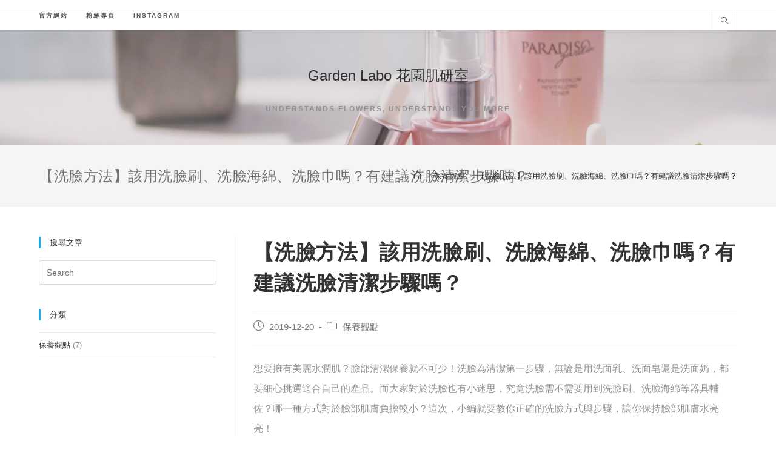

--- FILE ---
content_type: text/html; charset=UTF-8
request_url: http://blog.paradiso-garden.com/%E3%80%90%E6%B4%97%E8%87%89%E6%96%B9%E6%B3%95%E3%80%91%E8%A9%B2%E7%94%A8%E6%B4%97%E8%87%89%E5%88%B7%E3%80%81%E6%B4%97%E8%87%89%E6%B5%B7%E7%B6%BF%E3%80%81%E6%B4%97%E8%87%89%E5%B7%BE%E5%97%8E%EF%BC%9F-2/
body_size: 10743
content:
<!DOCTYPE html>
<html class="html" lang="zh-TW">
<head>
	<meta charset="UTF-8">
	<link rel="profile" href="https://gmpg.org/xfn/11">

	<title>【洗臉方法】該用洗臉刷、洗臉海綿、洗臉巾嗎？有建議洗臉清潔步驟嗎？ &#8211; Garden Labo 花園肌研室</title>
<link rel="pingback" href="http://blog.paradiso-garden.com/xmlrpc.php">
<meta name="viewport" content="width=device-width, initial-scale=1"><link rel='dns-prefetch' href='//s.w.org' />
<link rel="alternate" type="application/rss+xml" title="訂閱《Garden Labo 花園肌研室》&raquo; 資訊提供" href="http://blog.paradiso-garden.com/feed/" />
<link rel="alternate" type="application/rss+xml" title="訂閱《Garden Labo 花園肌研室》&raquo; 留言的資訊提供" href="http://blog.paradiso-garden.com/comments/feed/" />
<link rel="alternate" type="application/rss+xml" title="訂閱《Garden Labo 花園肌研室 》&raquo;〈【洗臉方法】該用洗臉刷、洗臉海綿、洗臉巾嗎？有建議洗臉清潔步驟嗎？〉留言的資訊提供" href="http://blog.paradiso-garden.com/%e3%80%90%e6%b4%97%e8%87%89%e6%96%b9%e6%b3%95%e3%80%91%e8%a9%b2%e7%94%a8%e6%b4%97%e8%87%89%e5%88%b7%e3%80%81%e6%b4%97%e8%87%89%e6%b5%b7%e7%b6%bf%e3%80%81%e6%b4%97%e8%87%89%e5%b7%be%e5%97%8e%ef%bc%9f-2/feed/" />
		<script type="text/javascript">
			window._wpemojiSettings = {"baseUrl":"https:\/\/s.w.org\/images\/core\/emoji\/11.2.0\/72x72\/","ext":".png","svgUrl":"https:\/\/s.w.org\/images\/core\/emoji\/11.2.0\/svg\/","svgExt":".svg","source":{"concatemoji":"http:\/\/blog.paradiso-garden.com\/wp-includes\/js\/wp-emoji-release.min.js?ver=5.1.8"}};
			!function(a,b,c){function d(a,b){var c=String.fromCharCode;l.clearRect(0,0,k.width,k.height),l.fillText(c.apply(this,a),0,0);var d=k.toDataURL();l.clearRect(0,0,k.width,k.height),l.fillText(c.apply(this,b),0,0);var e=k.toDataURL();return d===e}function e(a){var b;if(!l||!l.fillText)return!1;switch(l.textBaseline="top",l.font="600 32px Arial",a){case"flag":return!(b=d([55356,56826,55356,56819],[55356,56826,8203,55356,56819]))&&(b=d([55356,57332,56128,56423,56128,56418,56128,56421,56128,56430,56128,56423,56128,56447],[55356,57332,8203,56128,56423,8203,56128,56418,8203,56128,56421,8203,56128,56430,8203,56128,56423,8203,56128,56447]),!b);case"emoji":return b=d([55358,56760,9792,65039],[55358,56760,8203,9792,65039]),!b}return!1}function f(a){var c=b.createElement("script");c.src=a,c.defer=c.type="text/javascript",b.getElementsByTagName("head")[0].appendChild(c)}var g,h,i,j,k=b.createElement("canvas"),l=k.getContext&&k.getContext("2d");for(j=Array("flag","emoji"),c.supports={everything:!0,everythingExceptFlag:!0},i=0;i<j.length;i++)c.supports[j[i]]=e(j[i]),c.supports.everything=c.supports.everything&&c.supports[j[i]],"flag"!==j[i]&&(c.supports.everythingExceptFlag=c.supports.everythingExceptFlag&&c.supports[j[i]]);c.supports.everythingExceptFlag=c.supports.everythingExceptFlag&&!c.supports.flag,c.DOMReady=!1,c.readyCallback=function(){c.DOMReady=!0},c.supports.everything||(h=function(){c.readyCallback()},b.addEventListener?(b.addEventListener("DOMContentLoaded",h,!1),a.addEventListener("load",h,!1)):(a.attachEvent("onload",h),b.attachEvent("onreadystatechange",function(){"complete"===b.readyState&&c.readyCallback()})),g=c.source||{},g.concatemoji?f(g.concatemoji):g.wpemoji&&g.twemoji&&(f(g.twemoji),f(g.wpemoji)))}(window,document,window._wpemojiSettings);
		</script>
		<style type="text/css">
img.wp-smiley,
img.emoji {
	display: inline !important;
	border: none !important;
	box-shadow: none !important;
	height: 1em !important;
	width: 1em !important;
	margin: 0 .07em !important;
	vertical-align: -0.1em !important;
	background: none !important;
	padding: 0 !important;
}
</style>
	<link rel='stylesheet' id='wp-block-library-css'  href='http://blog.paradiso-garden.com/wp-includes/css/dist/block-library/style.min.css?ver=5.1.8' type='text/css' media='all' />
<link rel='stylesheet' id='wp-block-library-theme-css'  href='http://blog.paradiso-garden.com/wp-includes/css/dist/block-library/theme.min.css?ver=5.1.8' type='text/css' media='all' />
<link rel='stylesheet' id='font-awesome-css'  href='http://blog.paradiso-garden.com/wp-content/themes/oceanwp/assets/fonts/fontawesome/css/all.min.css?ver=5.15.1' type='text/css' media='all' />
<link rel='stylesheet' id='simple-line-icons-css'  href='http://blog.paradiso-garden.com/wp-content/themes/oceanwp/assets/css/third/simple-line-icons.min.css?ver=2.4.0' type='text/css' media='all' />
<link rel='stylesheet' id='magnific-popup-css'  href='http://blog.paradiso-garden.com/wp-content/themes/oceanwp/assets/css/third/magnific-popup.min.css?ver=1.0.0' type='text/css' media='all' />
<link rel='stylesheet' id='slick-css'  href='http://blog.paradiso-garden.com/wp-content/themes/oceanwp/assets/css/third/slick.min.css?ver=1.6.0' type='text/css' media='all' />
<link rel='stylesheet' id='oceanwp-style-css'  href='http://blog.paradiso-garden.com/wp-content/themes/oceanwp/assets/css/style.min.css?ver=2.0.0' type='text/css' media='all' />
<script type='text/javascript' src='http://blog.paradiso-garden.com/wp-includes/js/jquery/jquery.js?ver=1.12.4'></script>
<script type='text/javascript' src='http://blog.paradiso-garden.com/wp-includes/js/jquery/jquery-migrate.min.js?ver=1.4.1'></script>
<link rel='https://api.w.org/' href='http://blog.paradiso-garden.com/wp-json/' />
<link rel="EditURI" type="application/rsd+xml" title="RSD" href="http://blog.paradiso-garden.com/xmlrpc.php?rsd" />
<link rel="wlwmanifest" type="application/wlwmanifest+xml" href="http://blog.paradiso-garden.com/wp-includes/wlwmanifest.xml" /> 
<link rel='prev' title='乾性／敏感肌膚保養卸妝不NG！敏弱肌如何挑選卸妝品、洗面乳？' href='http://blog.paradiso-garden.com/%e4%b9%be%e6%80%a7%ef%bc%8f%e6%95%8f%e6%84%9f%e8%82%8c%e8%86%9a%e4%bf%9d%e9%a4%8a%e5%8d%b8%e5%a6%9d%e4%b8%8dng%ef%bc%81%e6%95%8f%e5%bc%b1%e8%82%8c%e5%a6%82%e4%bd%95%e6%8c%91%e9%81%b8%e5%8d%b8-2/' />
<link rel='next' title='化妝水的3個用法推薦，還你肌膚水亮亮！' href='http://blog.paradiso-garden.com/%e8%aa%8d%e8%ad%98%e5%8c%96%e5%a6%9d%e6%b0%b4%ef%bd%9c%e6%8e%a8%e8%96%a63%e7%94%a8%e6%b3%95%ef%bc%8c%e9%82%84%e4%bd%a0%e8%82%8c%e8%86%9a%e6%b0%b4%e4%ba%ae%e4%ba%ae%ef%bc%81/' />
<meta name="generator" content="WordPress 5.1.8" />
<link rel="canonical" href="http://blog.paradiso-garden.com/%e3%80%90%e6%b4%97%e8%87%89%e6%96%b9%e6%b3%95%e3%80%91%e8%a9%b2%e7%94%a8%e6%b4%97%e8%87%89%e5%88%b7%e3%80%81%e6%b4%97%e8%87%89%e6%b5%b7%e7%b6%bf%e3%80%81%e6%b4%97%e8%87%89%e5%b7%be%e5%97%8e%ef%bc%9f-2/" />
<link rel='shortlink' href='http://blog.paradiso-garden.com/?p=5390' />
<link rel="alternate" type="application/json+oembed" href="http://blog.paradiso-garden.com/wp-json/oembed/1.0/embed?url=http%3A%2F%2Fblog.paradiso-garden.com%2F%25e3%2580%2590%25e6%25b4%2597%25e8%2587%2589%25e6%2596%25b9%25e6%25b3%2595%25e3%2580%2591%25e8%25a9%25b2%25e7%2594%25a8%25e6%25b4%2597%25e8%2587%2589%25e5%2588%25b7%25e3%2580%2581%25e6%25b4%2597%25e8%2587%2589%25e6%25b5%25b7%25e7%25b6%25bf%25e3%2580%2581%25e6%25b4%2597%25e8%2587%2589%25e5%25b7%25be%25e5%2597%258e%25ef%25bc%259f-2%2F" />
<link rel="alternate" type="text/xml+oembed" href="http://blog.paradiso-garden.com/wp-json/oembed/1.0/embed?url=http%3A%2F%2Fblog.paradiso-garden.com%2F%25e3%2580%2590%25e6%25b4%2597%25e8%2587%2589%25e6%2596%25b9%25e6%25b3%2595%25e3%2580%2591%25e8%25a9%25b2%25e7%2594%25a8%25e6%25b4%2597%25e8%2587%2589%25e5%2588%25b7%25e3%2580%2581%25e6%25b4%2597%25e8%2587%2589%25e6%25b5%25b7%25e7%25b6%25bf%25e3%2580%2581%25e6%25b4%2597%25e8%2587%2589%25e5%25b7%25be%25e5%2597%258e%25ef%25bc%259f-2%2F&#038;format=xml" />

<!-- Facebook Pixel Code -->
<script type='text/javascript'>
!function(f,b,e,v,n,t,s){if(f.fbq)return;n=f.fbq=function(){n.callMethod?
n.callMethod.apply(n,arguments):n.queue.push(arguments)};if(!f._fbq)f._fbq=n;
n.push=n;n.loaded=!0;n.version='2.0';n.queue=[];t=b.createElement(e);t.async=!0;
t.src=v;s=b.getElementsByTagName(e)[0];s.parentNode.insertBefore(t,s)}(window,
document,'script','https://connect.facebook.net/en_US/fbevents.js');
</script>
<!-- End Facebook Pixel Code -->
<script type='text/javascript'>
  fbq('init', '291729121027653', {}, {
    "agent": "wordpress-5.1.8-2.2.2"
});
</script><script type='text/javascript'>
  fbq('track', 'PageView', []);
</script>
<!-- Facebook Pixel Code -->
<noscript>
<img height="1" width="1" style="display:none" alt="fbpx"
src="https://www.facebook.com/tr?id=291729121027653&ev=PageView&noscript=1" />
</noscript>
<!-- End Facebook Pixel Code -->
<!-- Tracking code easily added by NK Google Analytics -->
<!-- Global site tag (gtag.js) - Google Analytics --><script async src="https://www.googletagmanager.com/gtag/js?id=UA-43080117-2"></script><script>  window.dataLayer = window.dataLayer || [];  function gtag(){dataLayer.push(arguments);}  gtag('js', new Date());  gtag('config', 'UA-43080117-2');</script><link rel="icon" href="http://blog.paradiso-garden.com/wp-content/uploads/2019/01/cropped-favicon_512x512-32x32.jpg" sizes="32x32" />
<link rel="icon" href="http://blog.paradiso-garden.com/wp-content/uploads/2019/01/cropped-favicon_512x512-192x192.jpg" sizes="192x192" />
<link rel="apple-touch-icon-precomposed" href="http://blog.paradiso-garden.com/wp-content/uploads/2019/01/cropped-favicon_512x512-180x180.jpg" />
<meta name="msapplication-TileImage" content="http://blog.paradiso-garden.com/wp-content/uploads/2019/01/cropped-favicon_512x512-270x270.jpg" />
<!-- OceanWP CSS -->
<style type="text/css">
/* General CSS */.page-header .page-header-title,.page-header.background-image-page-header .page-header-title{color:#727272}/* Header CSS */#site-header.top-header .oceanwp-social-menu,#site-header.top-header #search-toggle{height:17px}#site-header.top-header #site-navigation-wrap .dropdown-menu >li >a,#site-header.top-header .oceanwp-mobile-menu-icon a,.mobile-menu-close{line-height:17px}#site-header.has-header-media .overlay-header-media{background-color:rgba(160,149,149,0.31)}#site-logo #site-logo-inner a img,#site-header.center-header #site-navigation-wrap .middle-site-logo a img{max-width:282px}#site-header #site-logo #site-logo-inner a img,#site-header.center-header #site-navigation-wrap .middle-site-logo a img{max-height:124px}/* Header Image CSS */#site-header{background-image:url(http://blog.paradiso-garden.com/wp-content/uploads/2020/04/cropped-03.jpg);background-position:top left}/* Blog CSS */.single-post.content-max-width .thumbnail,.single-post.content-max-width .entry-header,.single-post.content-max-width ul.meta,.single-post.content-max-width .entry-content p,.single-post.content-max-width .entry-content h1,.single-post.content-max-width .entry-content h2,.single-post.content-max-width .entry-content h3,.single-post.content-max-width .entry-content h4,.single-post.content-max-width .entry-content h5,.single-post.content-max-width .entry-content h6,.single-post.content-max-width .wp-block-image,.single-post.content-max-width .wp-block-gallery,.single-post.content-max-width .wp-block-video,.single-post.content-max-width .wp-block-quote,.single-post.content-max-width .wp-block-text-columns,.single-post.content-max-width .entry-content ul,.single-post.content-max-width .entry-content ol,.single-post.content-max-width .wp-block-cover-text,.single-post.content-max-width .post-tags,.single-post.content-max-width .comments-area,.wp-block-separator.is-style-wide{max-width:900px}.single-post.content-max-width .wp-block-image.alignleft,.single-post.content-max-width .wp-block-image.alignright{max-width:450px}.single-post.content-max-width .wp-block-image.alignleft{margin-left:calc( 50% - 450px)}.single-post.content-max-width .wp-block-image.alignright{margin-right:calc( 50% - 450px)}/* Typography CSS */body{font-size:16px;line-height:2.1}h1,h2,h3,h4,h5,h6,.theme-heading,.widget-title,.oceanwp-widget-recent-posts-title,.comment-reply-title,.entry-title,.sidebar-box .widget-title{font-style:normal;line-height:1.5;letter-spacing:.5px}h1{font-size:50px}
</style></head>

<body class="post-template-default single single-post postid-5390 single-format-standard wp-embed-responsive oceanwp-theme dropdown-mobile top-header-style default-breakpoint has-sidebar content-left-sidebar post-in-category-know has-topbar has-breadcrumbs has-blog-grid" itemscope="itemscope" itemtype="https://schema.org/Article">

	
	
	<div id="outer-wrap" class="site clr">

		<a class="skip-link screen-reader-text" href="#main">Skip to content</a>

		
		<div id="wrap" class="clr">

			

<div id="top-bar-wrap" class="clr">

	<div id="top-bar" class="clr container has-no-content">

		
		<div id="top-bar-inner" class="clr">

			

		</div><!-- #top-bar-inner -->

		
	</div><!-- #top-bar -->

</div><!-- #top-bar-wrap -->


			
<header id="site-header" class="top-header has-header-media clr" data-height="74" itemscope="itemscope" itemtype="https://schema.org/WPHeader" role="banner">

	
		

<div class="header-top clr">

	
	<div id="site-header-inner" class="clr container">

		
		<div class="left clr">

			<div class="inner">

							<div id="site-navigation-wrap" class="clr">
			
			
			
			<nav id="site-navigation" class="navigation main-navigation clr" itemscope="itemscope" itemtype="https://schema.org/SiteNavigationElement" role="navigation" >

				<ul id="menu-primary-nav" class="main-menu dropdown-menu sf-menu"><li id="menu-item-5023" class="menu-item menu-item-type-custom menu-item-object-custom menu-item-5023"><a href="https://www.paradiso-garden.com/" class="menu-link"><span class="text-wrap">官方網站</span></a></li><li id="menu-item-5029" class="menu-item menu-item-type-custom menu-item-object-custom menu-item-5029"><a href="https://www.facebook.com/paradiso.garden.tw" class="menu-link"><span class="text-wrap">粉絲專頁</span></a></li><li id="menu-item-5022" class="menu-item menu-item-type-custom menu-item-object-custom menu-item-5022"><a href="https://www.instagram.com/paradisogarden/" class="menu-link"><span class="text-wrap">Instagram</span></a></li></ul>
			</nav><!-- #site-navigation -->

			
			
					</div><!-- #site-navigation-wrap -->
			
		
	
				
	<div class="oceanwp-mobile-menu-icon clr mobile-right">

		
		
		
		<a href="javascript:void(0)" class="mobile-menu"  aria-label="Mobile Menu">
							<i class="fa fa-bars" aria-hidden="true"></i>
								<span class="oceanwp-text">Menu</span>
				<span class="oceanwp-close-text">Close</span>
						</a>

		
		
		
	</div><!-- #oceanwp-mobile-menu-navbar -->


			</div>

		</div>

		<div class="right clr">

			<div class="inner">

				<div id="search-toggle"><a href="javascript:void(0)" class="site-search-toggle search-dropdown-toggle" aria-label="Search website"><span class="icon-magnifier" aria-hidden="true"></span></a></div>
<div id="searchform-dropdown" class="header-searchform-wrap clr" >
	
<form role="search" method="get" class="searchform" action="http://blog.paradiso-garden.com/">
	<label for="ocean-search-form-1">
		<span class="screen-reader-text">Search for:</span>
		<input type="search" id="ocean-search-form-1" class="field" autocomplete="off" placeholder="Search" name="s">
			</label>
	</form>
</div><!-- #searchform-dropdown -->

			</div>

		</div>

	</div><!-- #site-header-inner -->

	
<div id="mobile-dropdown" class="clr" >

	<nav class="clr" itemscope="itemscope" itemtype="https://schema.org/SiteNavigationElement">

		<ul id="menu-primary-nav-1" class="menu"><li class="menu-item menu-item-type-custom menu-item-object-custom menu-item-5023"><a href="https://www.paradiso-garden.com/">官方網站</a></li>
<li class="menu-item menu-item-type-custom menu-item-object-custom menu-item-5029"><a href="https://www.facebook.com/paradiso.garden.tw">粉絲專頁</a></li>
<li class="menu-item menu-item-type-custom menu-item-object-custom menu-item-5022"><a href="https://www.instagram.com/paradisogarden/">Instagram</a></li>
</ul>
<div id="mobile-menu-search" class="clr">
	<form method="get" action="http://blog.paradiso-garden.com/" class="mobile-searchform" role="search" aria-label="Search for:">
		<label for="ocean-mobile-search2">
			<input type="search" name="s" autocomplete="off" placeholder="Search" />
			<button type="submit" class="searchform-submit" aria-label="Submit search">
				<i class="icon-magnifier" aria-hidden="true"></i>
			</button>
					</label>
			</form>
</div><!-- .mobile-menu-search -->

	</nav>

</div>

	
</div><!-- .header-top -->

	<div class="header-bottom clr">
		<div class="container">
			

<div id="site-logo" class="clr" itemscope itemtype="https://schema.org/Brand" >

	
	<div id="site-logo-inner" class="clr">

						<a href="http://blog.paradiso-garden.com/" rel="home" class="site-title site-logo-text"  style=color:#;>Garden Labo 花園肌研室</a>
				
	</div><!-- #site-logo-inner -->

	
				<div id="site-description"><h2  style=color:#;>Understands Flowers, Understands You More</h2></div>
			
</div><!-- #site-logo -->

		</div>
	</div>
	
					<div class="overlay-header-media"></div>
			
		
</header><!-- #site-header -->


			
			<main id="main" class="site-main clr"  role="main">

				

<header class="page-header">

	
	<div class="container clr page-header-inner">

		
			<h1 class="page-header-title clr" itemprop="headline">【洗臉方法】該用洗臉刷、洗臉海綿、洗臉巾嗎？有建議洗臉清潔步驟嗎？</h1>

			
		
		<nav aria-label="Breadcrumbs" class="site-breadcrumbs clr position-" itemprop="breadcrumb"><ol class="trail-items" itemscope itemtype="http://schema.org/BreadcrumbList"><meta name="numberOfItems" content="3" /><meta name="itemListOrder" content="Ascending" /><li class="trail-item trail-begin" itemprop="itemListElement" itemscope itemtype="https://schema.org/ListItem"><a href="http://blog.paradiso-garden.com" rel="home" aria-label="Home" itemtype="https://schema.org/Thing" itemprop="item"><span itemprop="name"><span class="icon-home" aria-hidden="true"></span><span class="breadcrumb-home has-icon">Home</span></span></a><span class="breadcrumb-sep">></span><meta content="1" itemprop="position" /></li><li class="trail-item" itemprop="itemListElement" itemscope itemtype="https://schema.org/ListItem"><a href="http://blog.paradiso-garden.com/category/know/" itemtype="https://schema.org/Thing" itemprop="item"><span itemprop="name">保養觀點</span></a><span class="breadcrumb-sep">></span><meta content="2" itemprop="position" /></li><li class="trail-item trail-end" itemprop="itemListElement" itemscope itemtype="https://schema.org/ListItem"><a href="http://blog.paradiso-garden.com/%e3%80%90%e6%b4%97%e8%87%89%e6%96%b9%e6%b3%95%e3%80%91%e8%a9%b2%e7%94%a8%e6%b4%97%e8%87%89%e5%88%b7%e3%80%81%e6%b4%97%e8%87%89%e6%b5%b7%e7%b6%bf%e3%80%81%e6%b4%97%e8%87%89%e5%b7%be%e5%97%8e%ef%bc%9f-2/" itemtype="https://schema.org/Thing" itemprop="item"><span itemprop="name">【洗臉方法】該用洗臉刷、洗臉海綿、洗臉巾嗎？有建議洗臉清潔步驟嗎？</span></a><meta content="3" itemprop="position" /></li></ol></nav>
	</div><!-- .page-header-inner -->

	
	
</header><!-- .page-header -->


	
	<div id="content-wrap" class="container clr">

		
		<div id="primary" class="content-area clr">

			
			<div id="content" class="site-content clr">

				
				
<article id="post-5390">

	

<header class="entry-header clr">
	<h1 class="single-post-title entry-title" itemprop="headline">【洗臉方法】該用洗臉刷、洗臉海綿、洗臉巾嗎？有建議洗臉清潔步驟嗎？</h1><!-- .single-post-title -->
</header><!-- .entry-header -->


<ul class="meta ospm-default clr">

	
		
					<li class="meta-date" itemprop="datePublished"><span class="screen-reader-text">Post published:</span><i class="icon-clock" aria-hidden="true"></i>2019-12-20</li>
		
		
		
		
		
	
		
		
		
					<li class="meta-cat"><span class="screen-reader-text">Post category:</span><i class="icon-folder" aria-hidden="true"></i><a href="http://blog.paradiso-garden.com/category/know/" rel="category tag">保養觀點</a></li>
		
		
		
	
</ul>



<div class="entry-content clr" itemprop="text">
	<p>想要擁有美麗水潤肌？臉部清潔保養就不可少！洗臉為清潔第一步驟，無論是用洗面乳、洗面皂還是洗面奶，都要細心挑選適合自己的產品。而大家對於洗臉也有小迷思，究竟洗臉需不需要用到洗臉刷、洗臉海綿等器具輔佐？哪一種方式對於臉部肌膚負擔較小？這次，小編就要教你正確的洗臉方式與步驟，讓你保持臉部肌膚水亮亮！<span id="more-5390"></span></p>
<h2><b><a href="http://blog.paradiso-garden.com/wp-content/uploads/2019/12/pixta_46372371_M.jpg"><img class="alignnone size-large wp-image-5408" src="http://blog.paradiso-garden.com/wp-content/uploads/2019/12/pixta_46372371_M-1024x682.jpg" alt="" width="660" height="440" srcset="http://blog.paradiso-garden.com/wp-content/uploads/2019/12/pixta_46372371_M-1024x682.jpg 1024w, http://blog.paradiso-garden.com/wp-content/uploads/2019/12/pixta_46372371_M-300x200.jpg 300w, http://blog.paradiso-garden.com/wp-content/uploads/2019/12/pixta_46372371_M-768x512.jpg 768w" sizes="(max-width: 660px) 100vw, 660px" /></a>常見的洗臉4大迷思</b></h2>
<p>洗臉大家都會，但要深度清潔保持肌膚潔淨，這就是一門大學問！常常會有人誤會臉洗的越乾淨越好？天天去角質，將代謝的老舊角質除去，肌膚就會水亮？或是認為就算不化妝也要天天卸妝？到底這些迷思是否正確？就讓小編用專業的角度為大家說分明！</p>
<h3><b>臉洗的越乾淨越好？</b></h3>
<p>很多人都認為洗臉是清潔中很重要的一部分，在清潔時就會特別費工，不但搓揉時間加長，且精心挑選多項清潔功能的洗顏品，讓自己臉部清潔乾淨 ？！這是錯誤的迷思喔～ 肌膚有自己的保養機制，若過度清潔，會破壞肌膚天然屏障。建議挑選適合自己膚質的洗臉品，並在30秒內清洗完畢，且要確保沖洗乾淨，成分不殘留在臉上，就代表清潔乾淨囉！</p>
<h3><b>洗臉用熱水？</b></h3>
<p>許多人都有相同的疑問，洗臉是用冷水還是熱水好？眾所皆知，用熱水洗碗會比用冷水洗碗去油力。相同道理，若用熱水洗臉，就可能會把臉上的油脂通通帶走，這樣反而對臉部肌膚是不好的喔～ 建議除了冬天真的洗冷水太痛苦以外，還是都用冷水洗臉會是比較好的做法！</p>
<h3><b>天天洗臉去角質，代謝老舊角質？</b></h3>
<p><a href="http://blog.paradiso-garden.com/wp-content/uploads/2019/12/pixta_38530796_M.jpg"><img class="alignnone size-large wp-image-5411" src="http://blog.paradiso-garden.com/wp-content/uploads/2019/12/pixta_38530796_M-1024x682.jpg" alt="" width="660" height="440" srcset="http://blog.paradiso-garden.com/wp-content/uploads/2019/12/pixta_38530796_M-1024x682.jpg 1024w, http://blog.paradiso-garden.com/wp-content/uploads/2019/12/pixta_38530796_M-300x200.jpg 300w, http://blog.paradiso-garden.com/wp-content/uploads/2019/12/pixta_38530796_M-768x512.jpg 768w" sizes="(max-width: 660px) 100vw, 660px" /></a></p>
<p>一般來說，臉部老舊角質會自動代謝，而角質的增生與堆積容易引發青春痘問題，適度的去角質是可以，但若是天天去角質，造成臉部失去防衛功能，反而容易引起皮膚炎！建議依據自己的膚況而定，至多一週一次即可，若天天去角質，將會造成臉部肌膚受損，破壞天然的防護機制喔～</p>
<h3><b>不化妝也要卸妝？</b></h3>
<p>很多人都有個小迷思，就是要用卸妝產品洗臉，才可以深度清潔臉部，將臉洗得一乾二凈！其實，這是錯誤的迷失～ 若沒有上妝，只是外出，使用一般的洗臉品就可以清潔的很乾淨，反而用了卸妝產品的肌膚，較易乾燥！所以，不要再堅持不化妝也要使用卸妝產品啦～</p>
<h2><b>洗臉刷、洗臉海綿、洗臉巾比較</b></h2>
<p><a href="http://blog.paradiso-garden.com/wp-content/uploads/2019/12/截圖-2019-12-20-下午5.34.26.png"><img class="alignnone size-full wp-image-5381" src="http://blog.paradiso-garden.com/wp-content/uploads/2019/12/截圖-2019-12-20-下午5.34.26.png" alt="" width="954" height="492" srcset="http://blog.paradiso-garden.com/wp-content/uploads/2019/12/截圖-2019-12-20-下午5.34.26.png 954w, http://blog.paradiso-garden.com/wp-content/uploads/2019/12/截圖-2019-12-20-下午5.34.26-300x155.png 300w, http://blog.paradiso-garden.com/wp-content/uploads/2019/12/截圖-2019-12-20-下午5.34.26-768x396.png 768w" sizes="(max-width: 954px) 100vw, 954px" /></a></p>
<h2><b>洗面乳、洗面皂、洗面奶那個好？</b></h2>
<p><a href="http://blog.paradiso-garden.com/wp-content/uploads/2019/12/截圖-2019-12-20-下午5.38.06.png"><img class="alignnone size-full wp-image-5383" src="http://blog.paradiso-garden.com/wp-content/uploads/2019/12/截圖-2019-12-20-下午5.38.06.png" alt="" width="1023" height="530" srcset="http://blog.paradiso-garden.com/wp-content/uploads/2019/12/截圖-2019-12-20-下午5.38.06.png 1023w, http://blog.paradiso-garden.com/wp-content/uploads/2019/12/截圖-2019-12-20-下午5.38.06-300x155.png 300w, http://blog.paradiso-garden.com/wp-content/uploads/2019/12/截圖-2019-12-20-下午5.38.06-768x398.png 768w" sizes="(max-width: 1023px) 100vw, 1023px" /></a></p>
<h2><b>卸妝洗臉6步驟，打造潔淨肌膚！</b></h2>
<p><a href="http://blog.paradiso-garden.com/wp-content/uploads/2019/12/IMG_9132.jpg"><img class="alignnone size-large wp-image-5413" src="http://blog.paradiso-garden.com/wp-content/uploads/2019/12/IMG_9132-1024x682.jpg" alt="" width="660" height="440" srcset="http://blog.paradiso-garden.com/wp-content/uploads/2019/12/IMG_9132-1024x682.jpg 1024w, http://blog.paradiso-garden.com/wp-content/uploads/2019/12/IMG_9132-300x200.jpg 300w, http://blog.paradiso-garden.com/wp-content/uploads/2019/12/IMG_9132-768x512.jpg 768w" sizes="(max-width: 660px) 100vw, 660px" /></a></p>
<ul>
<li><b>Step 1. 卸妝：</b>使用適合自己膚質的卸妝品，將臉上彩妝一次帶走。</li>
<li><b>Step 2. 清潔：</b>用清水將臉打濕，潔顏品取適量放手中，並搓揉起泡，塗抹臉部清潔。</li>
<li><b>Step 3. 冷水：</b>使用冷水將潔顏品起泡，請勿使用熱水傷害肌膚喔！</li>
<li><b>Step 4. 手洗：</b>指腹溫柔對待小臉，輕柔搓洗臉蛋，洗淨肌膚。</li>
<li><b>Step 5. 30秒：</b>切記不要讓潔顏品停留在臉上時間過久傷害肌膚，至多30秒就要洗淨喔！</li>
<li><b>Step 6. 毛巾：</b>最後用毛巾輕柔按壓肌膚，減少摩擦力道，不讓你的肌膚受損。</li>
</ul>
<p>（以上資料來源：<a href="http://www.skin88.com.tw/writing11.html">李士虹皮膚科</a>）</p>
<p>洗臉最重要的就是選對產品，對臉部肌膚無負擔。細緻的臉蛋，就要細心呵護，小心照顧，天堂花園<a href="https://www.paradiso-garden.com/product.php?id=2388350c5731ce255e1ecc8fa86967c1&amp;ctg_pk=104">仙履蘭修護卸妝精華</a>可溫和卸妝潔淨肌膚，達成卸妝、保養雙重功效，讓你肌膚水噹噹！並可搭配銷售人氣第一<a href="https://www.paradiso-garden.com/product.php?id=9a30e2307ef9b0dd7d3e3a44f3cf5948&amp;ctg_pk=16">梔子花雙效潔顏慕斯</a>，天然植萃潔淨力，讓你洗顏保養同時進行，洗完臉依然Q彈水潤。</p>

</div><!-- .entry -->

<div class="post-tags clr">
	</div>




	<section id="related-posts" class="clr">

		<h3 class="theme-heading related-posts-title">
			<span class="text">You Might Also Like</span>
		</h3>

		<div class="oceanwp-row clr">

			
			
				
				<article class="related-post clr col span_1_of_4 col-1 post-5375 post type-post status-publish format-standard has-post-thumbnail hentry category-know entry has-media">

					
						<figure class="related-post-media clr">

							<a href="http://blog.paradiso-garden.com/%e4%b9%be%e6%80%a7%ef%bc%8f%e6%95%8f%e6%84%9f%e8%82%8c%e8%86%9a%e4%bf%9d%e9%a4%8a%e5%8d%b8%e5%a6%9d%e4%b8%8dng%ef%bc%81%e6%95%8f%e5%bc%b1%e8%82%8c%e5%a6%82%e4%bd%95%e6%8c%91%e9%81%b8%e5%8d%b8-2/" class="related-thumb">

								<img width="300" height="200" src="http://blog.paradiso-garden.com/wp-content/uploads/2019/12/pixta_56929993_M-300x200.jpg" class="attachment-medium size-medium wp-post-image" alt="乾性／敏感肌膚保養卸妝不NG！敏弱肌如何挑選卸妝品、洗面乳？" itemprop="image" srcset="http://blog.paradiso-garden.com/wp-content/uploads/2019/12/pixta_56929993_M-300x200.jpg 300w, http://blog.paradiso-garden.com/wp-content/uploads/2019/12/pixta_56929993_M-768x512.jpg 768w, http://blog.paradiso-garden.com/wp-content/uploads/2019/12/pixta_56929993_M-1024x682.jpg 1024w" sizes="(max-width: 300px) 100vw, 300px" />							</a>

						</figure>

					
					<h3 class="related-post-title">
						<a href="http://blog.paradiso-garden.com/%e4%b9%be%e6%80%a7%ef%bc%8f%e6%95%8f%e6%84%9f%e8%82%8c%e8%86%9a%e4%bf%9d%e9%a4%8a%e5%8d%b8%e5%a6%9d%e4%b8%8dng%ef%bc%81%e6%95%8f%e5%bc%b1%e8%82%8c%e5%a6%82%e4%bd%95%e6%8c%91%e9%81%b8%e5%8d%b8-2/" title="乾性／敏感肌膚保養卸妝不NG！敏弱肌如何挑選卸妝品、洗面乳？" rel="bookmark">乾性／敏感肌膚保養卸妝不NG！敏弱肌如何挑選卸妝品、洗面乳？</a>
					</h3><!-- .related-post-title -->

					<time class="published" datetime="2019-12-20T17:29:32+08:00"><i class="icon-clock" aria-hidden="true"></i>2019-12-20</time>

				</article><!-- .related-post -->

				
			
				
				<article class="related-post clr col span_1_of_4 col-2 post-5346 post type-post status-publish format-standard has-post-thumbnail hentry category-know entry has-media">

					
						<figure class="related-post-media clr">

							<a href="http://blog.paradiso-garden.com/%e5%b8%b8%e8%a6%8b%e9%8c%af%e8%aa%a4%e5%8d%b8%e5%a6%9d%e6%9c%89%e5%93%aa%e4%ba%9b%ef%bc%9f%e9%81%bf%e9%96%8b%e5%9c%b0%e9%9b%b7%ef%bc%8c%e9%82%84%e4%bd%a0%e6%bc%82%e4%ba%ae%e6%b0%b4%e5%ab%a9%e8%82%8c-2/" class="related-thumb">

								<img width="300" height="200" src="http://blog.paradiso-garden.com/wp-content/uploads/2019/12/pixta_53916497_M-300x200.jpg" class="attachment-medium size-medium wp-post-image" alt="常見錯誤卸妝有哪些？避開地雷，還你漂亮水嫩肌！" itemprop="image" srcset="http://blog.paradiso-garden.com/wp-content/uploads/2019/12/pixta_53916497_M-300x200.jpg 300w, http://blog.paradiso-garden.com/wp-content/uploads/2019/12/pixta_53916497_M-768x512.jpg 768w, http://blog.paradiso-garden.com/wp-content/uploads/2019/12/pixta_53916497_M-1024x682.jpg 1024w" sizes="(max-width: 300px) 100vw, 300px" />							</a>

						</figure>

					
					<h3 class="related-post-title">
						<a href="http://blog.paradiso-garden.com/%e5%b8%b8%e8%a6%8b%e9%8c%af%e8%aa%a4%e5%8d%b8%e5%a6%9d%e6%9c%89%e5%93%aa%e4%ba%9b%ef%bc%9f%e9%81%bf%e9%96%8b%e5%9c%b0%e9%9b%b7%ef%bc%8c%e9%82%84%e4%bd%a0%e6%bc%82%e4%ba%ae%e6%b0%b4%e5%ab%a9%e8%82%8c-2/" title="常見錯誤卸妝有哪些？避開地雷，還你漂亮水嫩肌！" rel="bookmark">常見錯誤卸妝有哪些？避開地雷，還你漂亮水嫩肌！</a>
					</h3><!-- .related-post-title -->

					<time class="published" datetime="2019-12-19T17:41:59+08:00"><i class="icon-clock" aria-hidden="true"></i>2019-12-19</time>

				</article><!-- .related-post -->

				
			
				
				<article class="related-post clr col span_1_of_4 col-3 post-5436 post type-post status-publish format-standard has-post-thumbnail hentry category-know entry has-media">

					
						<figure class="related-post-media clr">

							<a href="http://blog.paradiso-garden.com/01-2/" class="related-thumb">

								<img width="300" height="200" src="http://blog.paradiso-garden.com/wp-content/uploads/2020/04/01-1-300x200.jpg" class="attachment-medium size-medium wp-post-image" alt="錯誤保養有哪些？告別5大錯誤保養，還你水潤光采肌！" itemprop="image" srcset="http://blog.paradiso-garden.com/wp-content/uploads/2020/04/01-1-300x200.jpg 300w, http://blog.paradiso-garden.com/wp-content/uploads/2020/04/01-1-768x512.jpg 768w, http://blog.paradiso-garden.com/wp-content/uploads/2020/04/01-1-1024x683.jpg 1024w, http://blog.paradiso-garden.com/wp-content/uploads/2020/04/01-1.jpg 1500w" sizes="(max-width: 300px) 100vw, 300px" />							</a>

						</figure>

					
					<h3 class="related-post-title">
						<a href="http://blog.paradiso-garden.com/01-2/" title="錯誤保養有哪些？告別5大錯誤保養，還你水潤光采肌！" rel="bookmark">錯誤保養有哪些？告別5大錯誤保養，還你水潤光采肌！</a>
					</h3><!-- .related-post-title -->

					<time class="published" datetime="2020-04-21T09:48:11+08:00"><i class="icon-clock" aria-hidden="true"></i>2020-04-21</time>

				</article><!-- .related-post -->

				
			
		</div><!-- .oceanwp-row -->

	</section><!-- .related-posts -->




<section id="comments" class="comments-area clr has-comments">

	
	
		<div id="respond" class="comment-respond">
		<h3 id="reply-title" class="comment-reply-title">發佈留言 <small><a rel="nofollow" id="cancel-comment-reply-link" href="/%E3%80%90%E6%B4%97%E8%87%89%E6%96%B9%E6%B3%95%E3%80%91%E8%A9%B2%E7%94%A8%E6%B4%97%E8%87%89%E5%88%B7%E3%80%81%E6%B4%97%E8%87%89%E6%B5%B7%E7%B6%BF%E3%80%81%E6%B4%97%E8%87%89%E5%B7%BE%E5%97%8E%EF%BC%9F-2/#respond" style="display:none;">取消回覆</a></small></h3>			<form action="http://blog.paradiso-garden.com/wp-comments-post.php" method="post" id="commentform" class="comment-form" novalidate>
				<div class="comment-textarea"><label for="comment" class="screen-reader-text">Comment</label><textarea name="comment" id="comment" cols="39" rows="4" tabindex="0" class="textarea-comment" placeholder="Your comment here..."></textarea></div><div class="comment-form-author"><label for="author" class="screen-reader-text">Enter your name or username to comment</label><input type="text" name="author" id="author" value="" placeholder="Name (required)" size="22" tabindex="0" aria-required="true" class="input-name" /></div>
<div class="comment-form-email"><label for="email" class="screen-reader-text">Enter your email address to comment</label><input type="text" name="email" id="email" value="" placeholder="Email (required)" size="22" tabindex="0" aria-required="true" class="input-email" /></div>
<div class="comment-form-url"><label for="url" class="screen-reader-text">Enter your website URL (optional)</label><input type="text" name="url" id="url" value="" placeholder="Website" size="22" tabindex="0" class="input-website" /></div>
<p class="form-submit"><input name="submit" type="submit" id="comment-submit" class="submit" value="Post Comment" /> <input type='hidden' name='comment_post_ID' value='5390' id='comment_post_ID' />
<input type='hidden' name='comment_parent' id='comment_parent' value='0' />
</p>			</form>
			</div><!-- #respond -->
	
</section><!-- #comments -->

</article>

				
			</div><!-- #content -->

			
		</div><!-- #primary -->

		

<aside id="right-sidebar" class="sidebar-container widget-area sidebar-primary" itemscope="itemscope" itemtype="https://schema.org/WPSideBar" role="complementary" aria-label="Primary Sidebar">

	
	<div id="right-sidebar-inner" class="clr">

		<div id="search-4" class="sidebar-box widget_search clr"><h4 class="widget-title">搜尋文章</h4>
<form role="search" method="get" class="searchform" action="http://blog.paradiso-garden.com/">
	<label for="ocean-search-form-3">
		<span class="screen-reader-text">Search for:</span>
		<input type="search" id="ocean-search-form-3" class="field" autocomplete="off" placeholder="Search" name="s">
			</label>
	</form>
</div><div id="text-4" class="sidebar-box widget_text clr">			<div class="textwidget"></div>
		</div><div id="categories-8" class="sidebar-box widget_categories clr"><h4 class="widget-title">分類</h4>		<ul>
				<li class="cat-item cat-item-1"><a href="http://blog.paradiso-garden.com/category/know/" >保養觀點</a> <span class="cat-count-span">(7)
</li>
		</ul>
			</div>
	</div><!-- #sidebar-inner -->

	
</aside><!-- #right-sidebar -->


	</div><!-- #content-wrap -->

	

	</main><!-- #main -->

	
	
	
		
<footer id="footer" class="site-footer" itemscope="itemscope" itemtype="https://schema.org/WPFooter" role="contentinfo">

	
	<div id="footer-inner" class="clr">

		

<div id="footer-widgets" class="oceanwp-row clr">

	
	<div class="footer-widgets-inner container">

					<div class="footer-box span_1_of_4 col col-1">
							</div><!-- .footer-one-box -->

							<div class="footer-box span_1_of_4 col col-2">
									</div><!-- .footer-one-box -->
				
							<div class="footer-box span_1_of_4 col col-3 ">
									</div><!-- .footer-one-box -->
				
							<div class="footer-box span_1_of_4 col col-4">
									</div><!-- .footer-box -->
				
			
	</div><!-- .container -->

	
</div><!-- #footer-widgets -->



<div id="footer-bottom" class="clr no-footer-nav">

	
	<div id="footer-bottom-inner" class="container clr">

		
		
			<div id="copyright" class="clr" role="contentinfo">
				Copyright - OceanWP Theme by Nick			</div><!-- #copyright -->

			
	</div><!-- #footer-bottom-inner -->

	
</div><!-- #footer-bottom -->


	</div><!-- #footer-inner -->

	
</footer><!-- #footer -->

	
	
</div><!-- #wrap -->


</div><!-- #outer-wrap -->



<a id="scroll-top" class="scroll-top-right" href="#"><span class="fa fa-angle-up" aria-label="Scroll to the top of the page"></span></a>




<div id='fb-pxl-ajax-code'></div><script type='text/javascript' src='http://blog.paradiso-garden.com/wp-includes/js/comment-reply.min.js?ver=5.1.8'></script>
<script type='text/javascript' src='http://blog.paradiso-garden.com/wp-includes/js/imagesloaded.min.js?ver=3.2.0'></script>
<script type='text/javascript' src='http://blog.paradiso-garden.com/wp-content/themes/oceanwp/assets/js/third/magnific-popup.min.js?ver=2.0.0'></script>
<script type='text/javascript' src='http://blog.paradiso-garden.com/wp-content/themes/oceanwp/assets/js/third/lightbox.min.js?ver=2.0.0'></script>
<script type='text/javascript'>
/* <![CDATA[ */
var oceanwpLocalize = {"isRTL":"","menuSearchStyle":"drop_down","sidrSource":null,"sidrDisplace":"1","sidrSide":"left","sidrDropdownTarget":"link","verticalHeaderTarget":"link","customSelects":".woocommerce-ordering .orderby, #dropdown_product_cat, .widget_categories select, .widget_archive select, .single-product .variations_form .variations select"};
/* ]]> */
</script>
<script type='text/javascript' src='http://blog.paradiso-garden.com/wp-content/themes/oceanwp/assets/js/main.min.js?ver=2.0.0'></script>
<script type='text/javascript' src='http://blog.paradiso-garden.com/wp-includes/js/wp-embed.min.js?ver=5.1.8'></script>
<!--[if lt IE 9]>
<script type='text/javascript' src='http://blog.paradiso-garden.com/wp-content/themes/oceanwp/assets/js/third/html5.min.js?ver=2.0.0'></script>
<![endif]-->
</body>
</html>
